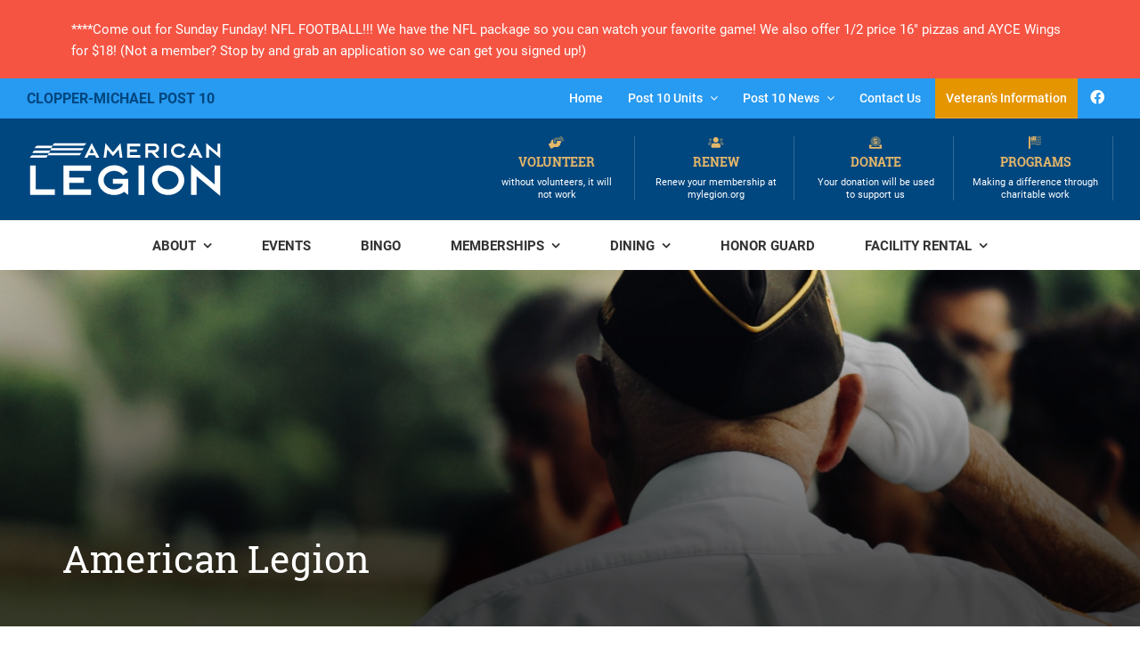

--- FILE ---
content_type: text/html; charset=UTF-8
request_url: https://boonsborolegion.org/american-legion/
body_size: 15727
content:
<!DOCTYPE html>
<html lang="en-US">
<head >
<meta charset="UTF-8" />
<meta name="viewport" content="width=device-width, initial-scale=1" />
	<script>
	  (function(d) {
		var config = {
		  kitId: 'tkt0lfb',
		  scriptTimeout: 3000,
		  async: true
		},
		h=d.documentElement,t=setTimeout(function(){h.className=h.className.replace(/\bwf-loading\b/g,"")+" wf-inactive";},config.scriptTimeout),tk=d.createElement("script"),f=false,s=d.getElementsByTagName("script")[0],a;h.className+=" wf-loading";tk.src='https://use.typekit.net/'+config.kitId+'.js';tk.async=true;tk.onload=tk.onreadystatechange=function(){a=this.readyState;if(f||a&&a!="complete"&&a!="loaded")return;f=true;clearTimeout(t);try{Typekit.load(config)}catch(e){}};s.parentNode.insertBefore(tk,s)
	  })(document);
	</script>
	<meta name='robots' content='index, follow, max-image-preview:large, max-snippet:-1, max-video-preview:-1' />

	<!-- This site is optimized with the Yoast SEO plugin v26.7 - https://yoast.com/wordpress/plugins/seo/ -->
	<title>American Legion - American Legion</title>
	<link rel="canonical" href="https://boonsborolegion.org/american-legion/" />
	<meta property="og:locale" content="en_US" />
	<meta property="og:type" content="article" />
	<meta property="og:title" content="American Legion - American Legion" />
	<meta property="og:description" content="If you have served at least one day of active military duty since December 7, 1941 and were honorably discharged or you are still serving active military duty honorably, you [&hellip;]" />
	<meta property="og:url" content="https://boonsborolegion.org/american-legion/" />
	<meta property="og:site_name" content="American Legion" />
	<meta property="article:modified_time" content="2021-12-01T16:36:56+00:00" />
	<meta name="twitter:card" content="summary_large_image" />
	<script type="application/ld+json" class="yoast-schema-graph">{"@context":"https://schema.org","@graph":[{"@type":"WebPage","@id":"https://boonsborolegion.org/american-legion/","url":"https://boonsborolegion.org/american-legion/","name":"American Legion - American Legion","isPartOf":{"@id":"https://boonsborolegion.org/#website"},"datePublished":"2021-12-01T16:33:20+00:00","dateModified":"2021-12-01T16:36:56+00:00","breadcrumb":{"@id":"https://boonsborolegion.org/american-legion/#breadcrumb"},"inLanguage":"en-US","potentialAction":[{"@type":"ReadAction","target":["https://boonsborolegion.org/american-legion/"]}]},{"@type":"BreadcrumbList","@id":"https://boonsborolegion.org/american-legion/#breadcrumb","itemListElement":[{"@type":"ListItem","position":1,"name":"Home","item":"https://boonsborolegion.org/"},{"@type":"ListItem","position":2,"name":"American Legion"}]},{"@type":"WebSite","@id":"https://boonsborolegion.org/#website","url":"https://boonsborolegion.org/","name":"American Legion","description":"Clopper-Michael Post 10, Boonsboro MD","publisher":{"@id":"https://boonsborolegion.org/#organization"},"potentialAction":[{"@type":"SearchAction","target":{"@type":"EntryPoint","urlTemplate":"https://boonsborolegion.org/?s={search_term_string}"},"query-input":{"@type":"PropertyValueSpecification","valueRequired":true,"valueName":"search_term_string"}}],"inLanguage":"en-US"},{"@type":"Organization","@id":"https://boonsborolegion.org/#organization","name":"American Legion","url":"https://boonsborolegion.org/","logo":{"@type":"ImageObject","inLanguage":"en-US","@id":"https://boonsborolegion.org/#/schema/logo/image/","url":"https://boonsborolegion.org/wp-content/uploads/2022/01/al-brand-secondary.svg","contentUrl":"https://boonsborolegion.org/wp-content/uploads/2022/01/al-brand-secondary.svg","caption":"American Legion"},"image":{"@id":"https://boonsborolegion.org/#/schema/logo/image/"}}]}</script>
	<!-- / Yoast SEO plugin. -->


<link rel='dns-prefetch' href='//fonts.googleapis.com' />
<link rel='dns-prefetch' href='//netdna.bootstrapcdn.com' />
<link rel="alternate" type="application/rss+xml" title="American Legion &raquo; Feed" href="https://boonsborolegion.org/feed/" />
<link rel="alternate" type="application/rss+xml" title="American Legion &raquo; Comments Feed" href="https://boonsborolegion.org/comments/feed/" />
<link rel="alternate" type="text/calendar" title="American Legion &raquo; iCal Feed" href="https://boonsborolegion.org/events/?ical=1" />
<link rel="alternate" title="oEmbed (JSON)" type="application/json+oembed" href="https://boonsborolegion.org/wp-json/oembed/1.0/embed?url=https%3A%2F%2Fboonsborolegion.org%2Famerican-legion%2F" />
<link rel="alternate" title="oEmbed (XML)" type="text/xml+oembed" href="https://boonsborolegion.org/wp-json/oembed/1.0/embed?url=https%3A%2F%2Fboonsborolegion.org%2Famerican-legion%2F&#038;format=xml" />
<style id='wp-img-auto-sizes-contain-inline-css' type='text/css'>
img:is([sizes=auto i],[sizes^="auto," i]){contain-intrinsic-size:3000px 1500px}
/*# sourceURL=wp-img-auto-sizes-contain-inline-css */
</style>
<link rel='stylesheet' id='formidable-css' href='https://boonsborolegion.org/wp-admin/admin-ajax.php?action=frmpro_css&#038;ver=114353' type='text/css' media='all' />
<style id='wp-emoji-styles-inline-css' type='text/css'>

	img.wp-smiley, img.emoji {
		display: inline !important;
		border: none !important;
		box-shadow: none !important;
		height: 1em !important;
		width: 1em !important;
		margin: 0 0.07em !important;
		vertical-align: -0.1em !important;
		background: none !important;
		padding: 0 !important;
	}
/*# sourceURL=wp-emoji-styles-inline-css */
</style>
<link rel='stylesheet' id='wp-block-library-css' href='https://boonsborolegion.org/wp-includes/css/dist/block-library/style.min.css?ver=6.9' type='text/css' media='all' />
<style id='global-styles-inline-css' type='text/css'>
:root{--wp--preset--aspect-ratio--square: 1;--wp--preset--aspect-ratio--4-3: 4/3;--wp--preset--aspect-ratio--3-4: 3/4;--wp--preset--aspect-ratio--3-2: 3/2;--wp--preset--aspect-ratio--2-3: 2/3;--wp--preset--aspect-ratio--16-9: 16/9;--wp--preset--aspect-ratio--9-16: 9/16;--wp--preset--color--black: #000000;--wp--preset--color--cyan-bluish-gray: #abb8c3;--wp--preset--color--white: #ffffff;--wp--preset--color--pale-pink: #f78da7;--wp--preset--color--vivid-red: #cf2e2e;--wp--preset--color--luminous-vivid-orange: #ff6900;--wp--preset--color--luminous-vivid-amber: #fcb900;--wp--preset--color--light-green-cyan: #7bdcb5;--wp--preset--color--vivid-green-cyan: #00d084;--wp--preset--color--pale-cyan-blue: #8ed1fc;--wp--preset--color--vivid-cyan-blue: #0693e3;--wp--preset--color--vivid-purple: #9b51e0;--wp--preset--color--theme-primary: #0073e5;--wp--preset--color--theme-secondary: #0073e5;--wp--preset--gradient--vivid-cyan-blue-to-vivid-purple: linear-gradient(135deg,rgb(6,147,227) 0%,rgb(155,81,224) 100%);--wp--preset--gradient--light-green-cyan-to-vivid-green-cyan: linear-gradient(135deg,rgb(122,220,180) 0%,rgb(0,208,130) 100%);--wp--preset--gradient--luminous-vivid-amber-to-luminous-vivid-orange: linear-gradient(135deg,rgb(252,185,0) 0%,rgb(255,105,0) 100%);--wp--preset--gradient--luminous-vivid-orange-to-vivid-red: linear-gradient(135deg,rgb(255,105,0) 0%,rgb(207,46,46) 100%);--wp--preset--gradient--very-light-gray-to-cyan-bluish-gray: linear-gradient(135deg,rgb(238,238,238) 0%,rgb(169,184,195) 100%);--wp--preset--gradient--cool-to-warm-spectrum: linear-gradient(135deg,rgb(74,234,220) 0%,rgb(151,120,209) 20%,rgb(207,42,186) 40%,rgb(238,44,130) 60%,rgb(251,105,98) 80%,rgb(254,248,76) 100%);--wp--preset--gradient--blush-light-purple: linear-gradient(135deg,rgb(255,206,236) 0%,rgb(152,150,240) 100%);--wp--preset--gradient--blush-bordeaux: linear-gradient(135deg,rgb(254,205,165) 0%,rgb(254,45,45) 50%,rgb(107,0,62) 100%);--wp--preset--gradient--luminous-dusk: linear-gradient(135deg,rgb(255,203,112) 0%,rgb(199,81,192) 50%,rgb(65,88,208) 100%);--wp--preset--gradient--pale-ocean: linear-gradient(135deg,rgb(255,245,203) 0%,rgb(182,227,212) 50%,rgb(51,167,181) 100%);--wp--preset--gradient--electric-grass: linear-gradient(135deg,rgb(202,248,128) 0%,rgb(113,206,126) 100%);--wp--preset--gradient--midnight: linear-gradient(135deg,rgb(2,3,129) 0%,rgb(40,116,252) 100%);--wp--preset--font-size--small: 12px;--wp--preset--font-size--medium: 20px;--wp--preset--font-size--large: 20px;--wp--preset--font-size--x-large: 42px;--wp--preset--font-size--normal: 18px;--wp--preset--font-size--larger: 24px;--wp--preset--spacing--20: 0.44rem;--wp--preset--spacing--30: 0.67rem;--wp--preset--spacing--40: 1rem;--wp--preset--spacing--50: 1.5rem;--wp--preset--spacing--60: 2.25rem;--wp--preset--spacing--70: 3.38rem;--wp--preset--spacing--80: 5.06rem;--wp--preset--shadow--natural: 6px 6px 9px rgba(0, 0, 0, 0.2);--wp--preset--shadow--deep: 12px 12px 50px rgba(0, 0, 0, 0.4);--wp--preset--shadow--sharp: 6px 6px 0px rgba(0, 0, 0, 0.2);--wp--preset--shadow--outlined: 6px 6px 0px -3px rgb(255, 255, 255), 6px 6px rgb(0, 0, 0);--wp--preset--shadow--crisp: 6px 6px 0px rgb(0, 0, 0);}:where(.is-layout-flex){gap: 0.5em;}:where(.is-layout-grid){gap: 0.5em;}body .is-layout-flex{display: flex;}.is-layout-flex{flex-wrap: wrap;align-items: center;}.is-layout-flex > :is(*, div){margin: 0;}body .is-layout-grid{display: grid;}.is-layout-grid > :is(*, div){margin: 0;}:where(.wp-block-columns.is-layout-flex){gap: 2em;}:where(.wp-block-columns.is-layout-grid){gap: 2em;}:where(.wp-block-post-template.is-layout-flex){gap: 1.25em;}:where(.wp-block-post-template.is-layout-grid){gap: 1.25em;}.has-black-color{color: var(--wp--preset--color--black) !important;}.has-cyan-bluish-gray-color{color: var(--wp--preset--color--cyan-bluish-gray) !important;}.has-white-color{color: var(--wp--preset--color--white) !important;}.has-pale-pink-color{color: var(--wp--preset--color--pale-pink) !important;}.has-vivid-red-color{color: var(--wp--preset--color--vivid-red) !important;}.has-luminous-vivid-orange-color{color: var(--wp--preset--color--luminous-vivid-orange) !important;}.has-luminous-vivid-amber-color{color: var(--wp--preset--color--luminous-vivid-amber) !important;}.has-light-green-cyan-color{color: var(--wp--preset--color--light-green-cyan) !important;}.has-vivid-green-cyan-color{color: var(--wp--preset--color--vivid-green-cyan) !important;}.has-pale-cyan-blue-color{color: var(--wp--preset--color--pale-cyan-blue) !important;}.has-vivid-cyan-blue-color{color: var(--wp--preset--color--vivid-cyan-blue) !important;}.has-vivid-purple-color{color: var(--wp--preset--color--vivid-purple) !important;}.has-black-background-color{background-color: var(--wp--preset--color--black) !important;}.has-cyan-bluish-gray-background-color{background-color: var(--wp--preset--color--cyan-bluish-gray) !important;}.has-white-background-color{background-color: var(--wp--preset--color--white) !important;}.has-pale-pink-background-color{background-color: var(--wp--preset--color--pale-pink) !important;}.has-vivid-red-background-color{background-color: var(--wp--preset--color--vivid-red) !important;}.has-luminous-vivid-orange-background-color{background-color: var(--wp--preset--color--luminous-vivid-orange) !important;}.has-luminous-vivid-amber-background-color{background-color: var(--wp--preset--color--luminous-vivid-amber) !important;}.has-light-green-cyan-background-color{background-color: var(--wp--preset--color--light-green-cyan) !important;}.has-vivid-green-cyan-background-color{background-color: var(--wp--preset--color--vivid-green-cyan) !important;}.has-pale-cyan-blue-background-color{background-color: var(--wp--preset--color--pale-cyan-blue) !important;}.has-vivid-cyan-blue-background-color{background-color: var(--wp--preset--color--vivid-cyan-blue) !important;}.has-vivid-purple-background-color{background-color: var(--wp--preset--color--vivid-purple) !important;}.has-black-border-color{border-color: var(--wp--preset--color--black) !important;}.has-cyan-bluish-gray-border-color{border-color: var(--wp--preset--color--cyan-bluish-gray) !important;}.has-white-border-color{border-color: var(--wp--preset--color--white) !important;}.has-pale-pink-border-color{border-color: var(--wp--preset--color--pale-pink) !important;}.has-vivid-red-border-color{border-color: var(--wp--preset--color--vivid-red) !important;}.has-luminous-vivid-orange-border-color{border-color: var(--wp--preset--color--luminous-vivid-orange) !important;}.has-luminous-vivid-amber-border-color{border-color: var(--wp--preset--color--luminous-vivid-amber) !important;}.has-light-green-cyan-border-color{border-color: var(--wp--preset--color--light-green-cyan) !important;}.has-vivid-green-cyan-border-color{border-color: var(--wp--preset--color--vivid-green-cyan) !important;}.has-pale-cyan-blue-border-color{border-color: var(--wp--preset--color--pale-cyan-blue) !important;}.has-vivid-cyan-blue-border-color{border-color: var(--wp--preset--color--vivid-cyan-blue) !important;}.has-vivid-purple-border-color{border-color: var(--wp--preset--color--vivid-purple) !important;}.has-vivid-cyan-blue-to-vivid-purple-gradient-background{background: var(--wp--preset--gradient--vivid-cyan-blue-to-vivid-purple) !important;}.has-light-green-cyan-to-vivid-green-cyan-gradient-background{background: var(--wp--preset--gradient--light-green-cyan-to-vivid-green-cyan) !important;}.has-luminous-vivid-amber-to-luminous-vivid-orange-gradient-background{background: var(--wp--preset--gradient--luminous-vivid-amber-to-luminous-vivid-orange) !important;}.has-luminous-vivid-orange-to-vivid-red-gradient-background{background: var(--wp--preset--gradient--luminous-vivid-orange-to-vivid-red) !important;}.has-very-light-gray-to-cyan-bluish-gray-gradient-background{background: var(--wp--preset--gradient--very-light-gray-to-cyan-bluish-gray) !important;}.has-cool-to-warm-spectrum-gradient-background{background: var(--wp--preset--gradient--cool-to-warm-spectrum) !important;}.has-blush-light-purple-gradient-background{background: var(--wp--preset--gradient--blush-light-purple) !important;}.has-blush-bordeaux-gradient-background{background: var(--wp--preset--gradient--blush-bordeaux) !important;}.has-luminous-dusk-gradient-background{background: var(--wp--preset--gradient--luminous-dusk) !important;}.has-pale-ocean-gradient-background{background: var(--wp--preset--gradient--pale-ocean) !important;}.has-electric-grass-gradient-background{background: var(--wp--preset--gradient--electric-grass) !important;}.has-midnight-gradient-background{background: var(--wp--preset--gradient--midnight) !important;}.has-small-font-size{font-size: var(--wp--preset--font-size--small) !important;}.has-medium-font-size{font-size: var(--wp--preset--font-size--medium) !important;}.has-large-font-size{font-size: var(--wp--preset--font-size--large) !important;}.has-x-large-font-size{font-size: var(--wp--preset--font-size--x-large) !important;}
/*# sourceURL=global-styles-inline-css */
</style>

<style id='classic-theme-styles-inline-css' type='text/css'>
/*! This file is auto-generated */
.wp-block-button__link{color:#fff;background-color:#32373c;border-radius:9999px;box-shadow:none;text-decoration:none;padding:calc(.667em + 2px) calc(1.333em + 2px);font-size:1.125em}.wp-block-file__button{background:#32373c;color:#fff;text-decoration:none}
/*# sourceURL=/wp-includes/css/classic-themes.min.css */
</style>
<link rel='stylesheet' id='legion-pro-fonts-css' href='https://fonts.googleapis.com/css?family=Source+Sans+Pro%3A400%2C400i%2C600%2C700&#038;display=swap&#038;ver=1' type='text/css' media='all' />
<link rel='stylesheet' id='dashicons-css' href='https://boonsborolegion.org/wp-includes/css/dashicons.min.css?ver=6.9' type='text/css' media='all' />
<link rel='stylesheet' id='fontawesome-css-css' href='https://boonsborolegion.org/wp-content/themes/legion-pro/css/all.css?ver=6.9' type='text/css' media='all' />
<link rel='stylesheet' id='font-awesome-css' href='//netdna.bootstrapcdn.com/font-awesome/4.7.0/css/font-awesome.min.css?ver=6.9' type='text/css' media='all' />
<link rel='stylesheet' id='legion-pro-css' href='https://boonsborolegion.org/wp-content/themes/legion-pro/style.css?ver=1' type='text/css' media='all' />
<link rel='stylesheet' id='legion-pro-gutenberg-css' href='https://boonsborolegion.org/wp-content/themes/legion-pro/lib/gutenberg/front-end.css?ver=1' type='text/css' media='all' />
<style id='legion-pro-gutenberg-inline-css' type='text/css'>
.gb-block-post-grid .gb-post-grid-items h2 a:hover {
	color: #0073e5;
}

.site-container .wp-block-button .wp-block-button__link {
	background-color: #0073e5;
}

.wp-block-button .wp-block-button__link:not(.has-background),
.wp-block-button .wp-block-button__link:not(.has-background):focus,
.wp-block-button .wp-block-button__link:not(.has-background):hover {
	color: #ffffff;
}

.site-container .wp-block-button.is-style-outline .wp-block-button__link {
	color: #0073e5;
}

.site-container .wp-block-button.is-style-outline .wp-block-button__link:focus,
.site-container .wp-block-button.is-style-outline .wp-block-button__link:hover {
	color: #2396ff;
}		.site-container .has-small-font-size {
			font-size: 12px;
		}		.site-container .has-normal-font-size {
			font-size: 18px;
		}		.site-container .has-large-font-size {
			font-size: 20px;
		}		.site-container .has-larger-font-size {
			font-size: 24px;
		}		.site-container .has-theme-primary-color,
		.site-container .wp-block-button .wp-block-button__link.has-theme-primary-color,
		.site-container .wp-block-button.is-style-outline .wp-block-button__link.has-theme-primary-color {
			color: #0073e5;
		}

		.site-container .has-theme-primary-background-color,
		.site-container .wp-block-button .wp-block-button__link.has-theme-primary-background-color,
		.site-container .wp-block-pullquote.is-style-solid-color.has-theme-primary-background-color {
			background-color: #0073e5;
		}		.site-container .has-theme-secondary-color,
		.site-container .wp-block-button .wp-block-button__link.has-theme-secondary-color,
		.site-container .wp-block-button.is-style-outline .wp-block-button__link.has-theme-secondary-color {
			color: #0073e5;
		}

		.site-container .has-theme-secondary-background-color,
		.site-container .wp-block-button .wp-block-button__link.has-theme-secondary-background-color,
		.site-container .wp-block-pullquote.is-style-solid-color.has-theme-secondary-background-color {
			background-color: #0073e5;
		}
/*# sourceURL=legion-pro-gutenberg-inline-css */
</style>
<script src="https://boonsborolegion.org/wp-includes/js/jquery/jquery.min.js?ver=3.7.1" id="jquery-core-js"></script>
<script src="https://boonsborolegion.org/wp-includes/js/jquery/jquery-migrate.min.js?ver=3.4.1" id="jquery-migrate-js"></script>
<link rel="https://api.w.org/" href="https://boonsborolegion.org/wp-json/" /><link rel="alternate" title="JSON" type="application/json" href="https://boonsborolegion.org/wp-json/wp/v2/pages/540" /><link rel="EditURI" type="application/rsd+xml" title="RSD" href="https://boonsborolegion.org/xmlrpc.php?rsd" />
<meta name="generator" content="WordPress 6.9" />
<link rel='shortlink' href='https://boonsborolegion.org/?p=540' />
<meta name="tec-api-version" content="v1"><meta name="tec-api-origin" content="https://boonsborolegion.org"><link rel="alternate" href="https://boonsborolegion.org/wp-json/tribe/events/v1/" /><script>document.documentElement.className += " js";</script>
<link rel="pingback" href="https://boonsborolegion.org/xmlrpc.php" />
<link rel="icon" href="https://boonsborolegion.org/wp-content/uploads/2021/10/am_seal-75x75.png" sizes="32x32" />
<link rel="icon" href="https://boonsborolegion.org/wp-content/uploads/2021/10/am_seal-300x300.png" sizes="192x192" />
<link rel="apple-touch-icon" href="https://boonsborolegion.org/wp-content/uploads/2021/10/am_seal-300x300.png" />
<meta name="msapplication-TileImage" content="https://boonsborolegion.org/wp-content/uploads/2021/10/am_seal-300x300.png" />

<!-- BEGIN Analytics Insights v6.3.12 - https://wordpress.org/plugins/analytics-insights/ -->
<script async src="https://www.googletagmanager.com/gtag/js?id=G-5P5MQ0LVYR"></script>
<script>
  window.dataLayer = window.dataLayer || [];
  function gtag(){dataLayer.push(arguments);}
  gtag('js', new Date());
  gtag('config', 'G-5P5MQ0LVYR');
  if (window.performance) {
    var timeSincePageLoad = Math.round(performance.now());
    gtag('event', 'timing_complete', {
      'name': 'load',
      'value': timeSincePageLoad,
      'event_category': 'JS Dependencies'
    });
  }
</script>
<!-- END Analytics Insights -->
</head>
<body class="wp-singular page-template-default page page-id-540 wp-custom-logo wp-embed-responsive wp-theme-genesis wp-child-theme-legion-pro tribe-no-js header-full-width content-sidebar genesis-breadcrumbs-visible genesis-singular-image-hidden has-no-blocks"><div class="alert-container"><div class="wrap"><span>****Come out for Sunday Funday!  NFL FOOTBALL!!!  We have the NFL package so you can watch your favorite game! We also offer 1/2 price 16" pizzas and AYCE Wings for $18!  (Not a member? Stop by and grab an application so we can get you signed up!) </span></div></div><a href="#0" class="to-top" title="Back To Top">Top</a>    <div class="side-menu">
        <div class="wrap">
            <!-- Close icon -->
            <span class="close-icon dashicons dashicons-no-alt"></span>

            <!-- Nav menu -->
            <section>
                <h4 class="section-title menu">Menu</h4>
                <div class="nav-menu"></div>
            </section>

            <!-- Search -->
            <section>
							<a href="/contact-us" class="button">Contact Us</a>
            </section>
        </div>
    </div>
<div class="site-container"><nav class="nav-secondary" aria-label="Secondary"><div class="wrap"><ul id="menu-secondary-menu" class="menu genesis-nav-menu menu-secondary js-superfish"><li id="menu-item-302" class="menu-item menu-item-type-custom menu-item-object-custom menu-item-home menu-item-302"><a href="https://boonsborolegion.org/"><span >Home</span></a></li>
<li id="menu-item-557" class="menu-item menu-item-type-custom menu-item-object-custom current-menu-ancestor current-menu-parent menu-item-has-children menu-item-557"><a href="#"><span >Post 10 Units</span></a>
<ul class="sub-menu">
	<li id="menu-item-600" class="menu-item menu-item-type-post_type menu-item-object-page current-menu-item page_item page-item-540 current_page_item menu-item-600"><a href="https://boonsborolegion.org/american-legion/" aria-current="page"><span >American Legion</span></a></li>
	<li id="menu-item-559" class="menu-item menu-item-type-post_type menu-item-object-page menu-item-559"><a href="https://boonsborolegion.org/american-legion-auxiliary/"><span >American Legion Auxiliary</span></a></li>
	<li id="menu-item-558" class="menu-item menu-item-type-post_type menu-item-object-page menu-item-558"><a href="https://boonsborolegion.org/sons-of-the-american-legion/"><span >Sons of the American Legion</span></a></li>
	<li id="menu-item-560" class="menu-item menu-item-type-post_type menu-item-object-page menu-item-560"><a href="https://boonsborolegion.org/american-legion-riders/"><span >American Legion Riders</span></a></li>
</ul>
</li>
<li id="menu-item-304" class="menu-item menu-item-type-post_type menu-item-object-page menu-item-has-children menu-item-304"><a href="https://boonsborolegion.org/post-10-news/"><span >Post 10 News</span></a>
<ul class="sub-menu">
	<li id="menu-item-561" class="menu-item menu-item-type-post_type menu-item-object-page menu-item-561"><a href="https://boonsborolegion.org/bingo/"><span >Bingo</span></a></li>
	<li id="menu-item-580" class="menu-item menu-item-type-post_type menu-item-object-page menu-item-580"><a href="https://boonsborolegion.org/karaoke/"><span >Karaoke</span></a></li>
	<li id="menu-item-579" class="menu-item menu-item-type-post_type menu-item-object-page menu-item-579"><a href="https://boonsborolegion.org/post-meetings/"><span >Post Meetings</span></a></li>
	<li id="menu-item-578" class="menu-item menu-item-type-post_type menu-item-object-page menu-item-578"><a href="https://boonsborolegion.org/weekly-cornhole/"><span >Weekly Cornhole</span></a></li>
	<li id="menu-item-577" class="menu-item menu-item-type-post_type menu-item-object-page menu-item-577"><a href="https://boonsborolegion.org/weekly-drawing/"><span >Weekly Drawing</span></a></li>
	<li id="menu-item-1484" class="menu-item menu-item-type-taxonomy menu-item-object-category menu-item-1484"><a href="https://boonsborolegion.org/category/newsletter/"><span >Clo-Mic Newsletter</span></a></li>
</ul>
</li>
<li id="menu-item-305" class="menu-item menu-item-type-post_type menu-item-object-page menu-item-305"><a href="https://boonsborolegion.org/contact-us/"><span >Contact Us</span></a></li>
<li id="menu-item-603" class="veterans-information menu-item menu-item-type-post_type menu-item-object-page menu-item-603"><a href="https://boonsborolegion.org/veterans-information/"><span >Veteran’s Information</span></a></li>
<li class="menu-item am-site-description">Clopper-Michael Post 10</li><li id="menu-item-c1" class="menu-social-item menu-item-c1"><a href="https://www.facebook.com/pages/category/Nonprofit-Organization/Boonsboro-American-Legion-Post-10-880063215416168/" itemprop="url" target="_blank"><span itemprop="name"><i class="fab fa-facebook-f"></i></span></a></li></ul></div></nav><ul class="genesis-skip-link"><li><a href="#genesis-nav-primary" class="screen-reader-shortcut"> Skip to primary navigation</a></li><li><a href="#genesis-content" class="screen-reader-shortcut"> Skip to main content</a></li><li><a href="#genesis-sidebar-primary" class="screen-reader-shortcut"> Skip to primary sidebar</a></li></ul><header class="site-header"><div class="wrap"><div class="title-area"><a href="https://boonsborolegion.org/" class="custom-logo-link" rel="home"><img width="215" height="62" src="https://boonsborolegion.org/wp-content/uploads/2022/01/al-brand-secondary.svg" class="custom-logo" alt="American Legion" decoding="async" /></a><p class="site-title">American Legion</p><p class="site-description">Clopper-Michael Post 10, Boonsboro MD</p></div><div class="genesis-nav-menu third-menu"><ul id="menu-header-menu" class="menu"><li id="menu-item-306" class="menu-item menu-item-type-post_type menu-item-object-page menu-item-306"><a href="https://boonsborolegion.org/volunteer/"><i class="fad fa-hands-helping"></i> Volunteer<span class="description">without volunteers, it will not work</span></a></li>
<li id="menu-item-513" class="menu-item menu-item-type-custom menu-item-object-custom menu-item-513"><a target="_blank" href="https://mylegion.org/PersonifyEbusiness/Membership/Renew"><i class="fad fa-users"></i> Renew<span class="description">Renew your membership at mylegion.org</span></a></li>
<li id="menu-item-308" class="menu-item menu-item-type-post_type menu-item-object-page menu-item-308"><a href="https://boonsborolegion.org/donate/"><i class="fad fa-donate"></i> Donate<span class="description">Your donation will be used to support us</span></a></li>
<li id="menu-item-555" class="menu-item menu-item-type-custom menu-item-object-custom menu-item-has-children menu-item-555"><a href="#"><i class="fad fa-flag-usa"></i> Programs<span class="description">Making a difference through charitable work</span></a>
<ul class="sub-menu">
	<li id="menu-item-582" class="menu-item menu-item-type-post_type menu-item-object-page menu-item-582"><a href="https://boonsborolegion.org/essay-contest/">Americanism Essay Contest</a></li>
	<li id="menu-item-594" class="menu-item menu-item-type-post_type menu-item-object-page menu-item-594"><a href="https://boonsborolegion.org/baseball/">American Legion Baseball</a></li>
	<li id="menu-item-593" class="menu-item menu-item-type-post_type menu-item-object-page menu-item-593"><a href="https://boonsborolegion.org/boys-state/">Boys State</a></li>
	<li id="menu-item-592" class="menu-item menu-item-type-post_type menu-item-object-page menu-item-592"><a href="https://boonsborolegion.org/youth-and-children/">Youth and Children</a></li>
	<li id="menu-item-581" class="menu-item menu-item-type-post_type menu-item-object-page menu-item-581"><a href="https://boonsborolegion.org/oratorical-contest/">Oratorical Contest</a></li>
</ul>
</li>
</ul></div></div></header><nav class="nav-primary" aria-label="Main" id="genesis-nav-primary"><div class="wrap"><ul id="menu-primary-menu" class="menu genesis-nav-menu menu-primary js-superfish"><li id="menu-item-473" class="menu-item menu-item-type-post_type menu-item-object-page menu-item-has-children menu-item-473"><a href="https://boonsborolegion.org/about-us/"><span >About</span></a>
<ul class="sub-menu">
	<li id="menu-item-534" class="menu-item menu-item-type-post_type menu-item-object-page menu-item-534"><a href="https://boonsborolegion.org/about-us/"><span >About Us</span></a></li>
	<li id="menu-item-455" class="menu-item menu-item-type-post_type menu-item-object-page menu-item-455"><a href="https://boonsborolegion.org/about-us/legion-officers/"><span >Legion Officers</span></a></li>
	<li id="menu-item-456" class="menu-item menu-item-type-post_type menu-item-object-page menu-item-456"><a href="https://boonsborolegion.org/volunteer/"><span >Volunteer</span></a></li>
	<li id="menu-item-514" class="menu-item menu-item-type-custom menu-item-object-custom menu-item-514"><a target="_blank" href="https://mylegion.org/PersonifyEbusiness/Membership/Renew"><span >Renew</span></a></li>
	<li id="menu-item-458" class="menu-item menu-item-type-post_type menu-item-object-page menu-item-458"><a href="https://boonsborolegion.org/donate/"><span >Donate</span></a></li>
</ul>
</li>
<li id="menu-item-622" class="mobile-only menu-item menu-item-type-custom menu-item-object-custom menu-item-has-children menu-item-622"><a href="#"><span >Programs</span></a>
<ul class="sub-menu">
	<li id="menu-item-623" class="menu-item menu-item-type-post_type menu-item-object-page menu-item-623"><a href="https://boonsborolegion.org/essay-contest/"><span >Americanism Essay Contest</span></a></li>
	<li id="menu-item-624" class="menu-item menu-item-type-post_type menu-item-object-page menu-item-624"><a href="https://boonsborolegion.org/baseball/"><span >American Legion Baseball</span></a></li>
	<li id="menu-item-625" class="menu-item menu-item-type-post_type menu-item-object-page menu-item-625"><a href="https://boonsborolegion.org/boys-state/"><span >Boys State</span></a></li>
	<li id="menu-item-626" class="menu-item menu-item-type-post_type menu-item-object-page menu-item-626"><a href="https://boonsborolegion.org/youth-and-children/"><span >Youth and Children</span></a></li>
	<li id="menu-item-627" class="menu-item menu-item-type-post_type menu-item-object-page menu-item-627"><a href="https://boonsborolegion.org/oratorical-contest/"><span >Oratorical Contest</span></a></li>
</ul>
</li>
<li id="menu-item-223" class="menu-item menu-item-type-custom menu-item-object-custom menu-item-223"><a href="/events"><span >Events</span></a></li>
<li id="menu-item-218" class="menu-item menu-item-type-post_type menu-item-object-page menu-item-218"><a href="https://boonsborolegion.org/bingo/"><span >Bingo</span></a></li>
<li id="menu-item-509" class="menu-item menu-item-type-custom menu-item-object-custom current-menu-ancestor current-menu-parent menu-item-has-children menu-item-509"><a href="#"><span >Memberships</span></a>
<ul class="sub-menu">
	<li id="menu-item-543" class="menu-item menu-item-type-post_type menu-item-object-page current-menu-item page_item page-item-540 current_page_item menu-item-543"><a href="https://boonsborolegion.org/american-legion/" aria-current="page"><span >American Legion</span></a></li>
	<li id="menu-item-689" class="menu-item menu-item-type-custom menu-item-object-custom menu-item-689"><a href="https://mylegion.org/PersonifyEbusiness/Membership/Renew"><span >Renew</span></a></li>
	<li id="menu-item-219" class="menu-item menu-item-type-post_type menu-item-object-page menu-item-219"><a href="https://boonsborolegion.org/american-legion-auxiliary/"><span >American Legion Auxiliary</span></a></li>
	<li id="menu-item-510" class="menu-item menu-item-type-post_type menu-item-object-page menu-item-510"><a href="https://boonsborolegion.org/sons-of-the-american-legion/"><span >Sons of the American Legion</span></a></li>
	<li id="menu-item-598" class="menu-item menu-item-type-post_type menu-item-object-page menu-item-598"><a href="https://boonsborolegion.org/american-legion-riders/"><span >American Legion Riders</span></a></li>
</ul>
</li>
<li id="menu-item-386" class="menu-item menu-item-type-custom menu-item-object-custom menu-item-has-children menu-item-386"><a href="/menu"><span >Dining</span></a>
<ul class="sub-menu">
	<li id="menu-item-387" class="menu-item menu-item-type-custom menu-item-object-custom menu-item-387"><a href="https://boonsborolegion.org/menu/our-limited-menu/"><span >Menu</span></a></li>
</ul>
</li>
<li id="menu-item-495" class="menu-item menu-item-type-post_type menu-item-object-page menu-item-495"><a href="https://boonsborolegion.org/honor-gaurd/"><span >Honor Guard</span></a></li>
<li id="menu-item-222" class="menu-item menu-item-type-post_type menu-item-object-page menu-item-has-children menu-item-222"><a href="https://boonsborolegion.org/facility-rental/"><span >Facility Rental</span></a>
<ul class="sub-menu">
	<li id="menu-item-1908" class="menu-item menu-item-type-post_type_archive menu-item-object-venues menu-item-1908"><a href="https://boonsborolegion.org/venues/"><span >Rental Availability Calendar</span></a></li>
	<li id="menu-item-2612" class="menu-item menu-item-type-post_type menu-item-object-page menu-item-2612"><a href="https://boonsborolegion.org/facility-rental/"><span >Rental Agreements</span></a></li>
</ul>
</li>
<li id="menu-item-628" class="mobile-only menu-item menu-item-type-post_type menu-item-object-page menu-item-628"><a href="https://boonsborolegion.org/veterans-information/"><span >Veteran’s Information</span></a></li>
<li id="menu-item-629" class="mobile-only menu-item menu-item-type-custom menu-item-object-custom current-menu-ancestor current-menu-parent menu-item-has-children menu-item-629"><a href="#"><span >Post 10 Units</span></a>
<ul class="sub-menu">
	<li id="menu-item-634" class="menu-item menu-item-type-custom menu-item-object-custom current-menu-item menu-item-634"><a href="https://boonsborolegion.org/american-legion/" aria-current="page"><span >American Legion</span></a></li>
	<li id="menu-item-633" class="menu-item menu-item-type-post_type menu-item-object-page menu-item-633"><a href="https://boonsborolegion.org/sons-of-the-american-legion/"><span >Sons of the American Legion</span></a></li>
	<li id="menu-item-632" class="menu-item menu-item-type-post_type menu-item-object-page menu-item-632"><a href="https://boonsborolegion.org/american-legion-auxiliary/"><span >American Legion Auxiliary</span></a></li>
	<li id="menu-item-631" class="menu-item menu-item-type-post_type menu-item-object-page menu-item-631"><a href="https://boonsborolegion.org/american-legion-riders/"><span >American Legion Riders</span></a></li>
</ul>
</li>
<li id="menu-item-630" class="mobile-only menu-item menu-item-type-custom menu-item-object-custom menu-item-has-children menu-item-630"><a href="#"><span >Post 10 News</span></a>
<ul class="sub-menu">
	<li id="menu-item-635" class="menu-item menu-item-type-post_type menu-item-object-page menu-item-635"><a href="https://boonsborolegion.org/bingo/"><span >Bingo</span></a></li>
	<li id="menu-item-636" class="menu-item menu-item-type-post_type menu-item-object-page menu-item-636"><a href="https://boonsborolegion.org/karaoke/"><span >Karaoke</span></a></li>
	<li id="menu-item-638" class="menu-item menu-item-type-post_type menu-item-object-page menu-item-638"><a href="https://boonsborolegion.org/post-meetings/"><span >Post Meetings</span></a></li>
	<li id="menu-item-637" class="menu-item menu-item-type-post_type menu-item-object-page menu-item-637"><a href="https://boonsborolegion.org/weekly-cornhole/"><span >Weekly Cornhole</span></a></li>
	<li id="menu-item-639" class="menu-item menu-item-type-post_type menu-item-object-page menu-item-639"><a href="https://boonsborolegion.org/weekly-drawing/"><span >Weekly Drawing</span></a></li>
</ul>
</li>
</ul></div></nav>    <button class="hamburger" type="button" aria-label="Menu">
        <span class="hamburger-box">
            <span class="hamburger-inner"></span>
        </span>
    </button>
<div class="entry-header-wrapper" style="background-image:url(https://boonsborolegion.org/wp-content/uploads/2021/10/sydney-rae-4GN3kBR7IMY-unsplash.jpg);" data-stellar-background-ratio="0.5"><div class="grd-overlay"><div class="wrap"><h1 class="entry-title">American Legion</h1>
</div></div></div><div class="site-inner"><div class="content-sidebar-wrap"><main class="content" id="genesis-content"><div class="breadcrumb"><span><span><a href="https://boonsborolegion.org/">Home</a></span> &raquo; <span class="breadcrumb_last" aria-current="page">American Legion</span></span></div><article class="post-540 page type-page status-publish entry" aria-label="American Legion"><div class="entry-content"><p>If you have served at least one day of active military duty since December 7, 1941 and were honorably discharged or you are still serving active military duty honorably, you are eligible for membership with The American Legion.</p>
<p>You can fill out and application <a href="https://boonsborolegion.org/wp-content/uploads/2021/12/Legion-Membership-Application-2021.pdf">here</a></p>
</div></article></main><aside class="sidebar sidebar-primary widget-area" role="complementary" aria-label="Primary Sidebar" id="genesis-sidebar-primary"><h2 class="genesis-sidebar-title screen-reader-text">Primary Sidebar</h2><div  class="tribe-compatibility-container tribe-theme-genesis" >
	<div
		 class="tribe-common tribe-events tribe-events-view tribe-events-view--widget-events-list tribe-events-widget" 		data-js="tribe-events-view"
		data-view-rest-url="https://boonsborolegion.org/wp-json/tribe/views/v2/html"
		data-view-manage-url="1"
							data-view-breakpoint-pointer="9e7d32c6-ae43-466a-bfa0-0289c9e222ed"
			>
		<div class="tribe-events-widget-events-list">

			<script type="application/ld+json">
[{"@context":"http://schema.org","@type":"Event","name":"Board Meeting","description":"&lt;p&gt;The Board meets the first and third Mondays of every month.&lt;/p&gt;\\n","url":"https://boonsborolegion.org/event/board-meeting-50/","eventAttendanceMode":"https://schema.org/OfflineEventAttendanceMode","eventStatus":"https://schema.org/EventScheduled","startDate":"2024-10-21T18:00:00-04:00","endDate":"2024-10-21T19:30:00-04:00","location":{"@type":"Place","name":"Clopper-Michael Post 10","description":"","url":"https://boonsborolegion.org/venue/clopper-michael-post-10/","address":{"@type":"PostalAddress","streetAddress":"710 North Main Street","addressLocality":"Boonsboro","addressRegion":"MD","postalCode":"21713","addressCountry":"United States"},"telephone":"","sameAs":"http://www.boonsborolegion.org"},"performer":"Organization"},{"@context":"http://schema.org","@type":"Event","name":"Wednesday Night Cornhole","description":"","url":"https://boonsborolegion.org/event/wednesday-night-cornhole-98/","eventAttendanceMode":"https://schema.org/OfflineEventAttendanceMode","eventStatus":"https://schema.org/EventScheduled","startDate":"2024-02-07T18:30:00-05:00","endDate":"2024-02-07T23:00:00-05:00","location":{"@type":"Place","name":"Clopper-Michael Post 10","description":"","url":"https://boonsborolegion.org/venue/clopper-michael-post-10/","address":{"@type":"PostalAddress","streetAddress":"710 North Main Street","addressLocality":"Boonsboro","addressRegion":"MD","postalCode":"21713","addressCountry":"United States"},"telephone":"","sameAs":"http://www.boonsborolegion.org"},"performer":"Organization"},{"@context":"http://schema.org","@type":"Event","name":"Weekly Drawing Night","description":"","url":"https://boonsborolegion.org/event/weekly-drawing-night-96/","eventAttendanceMode":"https://schema.org/OfflineEventAttendanceMode","eventStatus":"https://schema.org/EventScheduled","startDate":"2023-12-28T17:00:00-05:00","endDate":"2023-12-28T19:30:00-05:00","location":{"@type":"Place","name":"Clopper-Michael Post 10","description":"","url":"https://boonsborolegion.org/venue/clopper-michael-post-10/","address":{"@type":"PostalAddress","streetAddress":"710 North Main Street","addressLocality":"Boonsboro","addressRegion":"MD","postalCode":"21713","addressCountry":"United States"},"telephone":"","sameAs":"http://www.boonsborolegion.org"},"performer":"Organization"},{"@context":"http://schema.org","@type":"Event","name":"Dining Room Open","description":"&lt;p&gt;The Post Dining room is open on Fridays from 4pm-8pm.&lt;/p&gt;\\n","url":"https://boonsborolegion.org/event/dining-room-open/","eventAttendanceMode":"https://schema.org/OfflineEventAttendanceMode","eventStatus":"https://schema.org/EventScheduled","startDate":"2024-04-05T16:00:00-04:00","endDate":"2024-04-05T20:00:00-04:00","location":{"@type":"Place","name":"Clopper-Michael Post 10","description":"","url":"https://boonsborolegion.org/venue/clopper-michael-post-10/","address":{"@type":"PostalAddress","streetAddress":"710 North Main Street","addressLocality":"Boonsboro","addressRegion":"MD","postalCode":"21713","addressCountry":"United States"},"telephone":"","sameAs":"http://www.boonsborolegion.org"},"performer":"Organization"},{"@context":"http://schema.org","@type":"Event","name":"Bingo (Doors open at 5:00pm)","description":"","url":"https://boonsborolegion.org/event/bingo-doors-open-at-500pm-95/","eventAttendanceMode":"https://schema.org/OfflineEventAttendanceMode","eventStatus":"https://schema.org/EventScheduled","startDate":"2024-02-09T17:00:00-05:00","endDate":"2024-02-09T21:30:00-05:00","location":{"@type":"Place","name":"Clopper-Michael Post 10","description":"","url":"https://boonsborolegion.org/venue/clopper-michael-post-10/","address":{"@type":"PostalAddress","streetAddress":"710 North Main Street","addressLocality":"Boonsboro","addressRegion":"MD","postalCode":"21713","addressCountry":"United States"},"telephone":"","sameAs":"http://www.boonsborolegion.org"},"performer":"Organization"}]
</script>
			<script data-js="tribe-events-view-data" type="application/json">
	{"slug":"widget-events-list","prev_url":"","next_url":"https:\/\/boonsborolegion.org\/?post_type=tribe_events&eventDisplay=widget-events-list&paged=2","view_class":"Tribe\\Events\\Views\\V2\\Views\\Widgets\\Widget_List_View","view_slug":"widget-events-list","view_label":"View","view":null,"should_manage_url":true,"id":null,"alias-slugs":null,"title":"American Legion - American Legion","limit":"5","no_upcoming_events":true,"featured_events_only":false,"jsonld_enable":true,"tribe_is_list_widget":false,"admin_fields":{"title":{"label":"Title:","type":"text","parent_classes":"","classes":"","dependency":"","id":"widget-tribe-widget-events-list-2-title","name":"widget-tribe-widget-events-list[2][title]","options":[],"placeholder":"","value":null},"limit":{"label":"Show:","type":"number","default":5,"min":1,"max":10,"step":1,"parent_classes":"","classes":"","dependency":"","id":"widget-tribe-widget-events-list-2-limit","name":"widget-tribe-widget-events-list[2][limit]","options":[],"placeholder":"","value":null},"no_upcoming_events":{"label":"Hide this widget if there are no upcoming events.","type":"checkbox","parent_classes":"","classes":"","dependency":"","id":"widget-tribe-widget-events-list-2-no_upcoming_events","name":"widget-tribe-widget-events-list[2][no_upcoming_events]","options":[],"placeholder":"","value":null},"featured_events_only":{"label":"Limit to featured events only","type":"checkbox","parent_classes":"","classes":"","dependency":"","id":"widget-tribe-widget-events-list-2-featured_events_only","name":"widget-tribe-widget-events-list[2][featured_events_only]","options":[],"placeholder":"","value":null},"jsonld_enable":{"label":"Generate JSON-LD data","type":"checkbox","parent_classes":"","classes":"","dependency":"","id":"widget-tribe-widget-events-list-2-jsonld_enable","name":"widget-tribe-widget-events-list[2][jsonld_enable]","options":[],"placeholder":"","value":null}},"events":[3641,2429,2301,3354,2176],"url":"https:\/\/boonsborolegion.org\/?post_type=tribe_events&eventDisplay=widget-events-list","url_event_date":false,"bar":{"keyword":"","date":""},"today":"2026-01-17 00:00:00","now":"2026-01-17 19:45:52","home_url":"https:\/\/boonsborolegion.org","rest_url":"https:\/\/boonsborolegion.org\/wp-json\/tribe\/views\/v2\/html","rest_method":"GET","rest_nonce":"","today_url":"https:\/\/boonsborolegion.org\/?post_type=tribe_events&eventDisplay=widget-events-list&pagename=american-legion","today_title":"Click to select today's date","today_label":"Today","prev_label":"","next_label":"","date_formats":{"compact":"n\/j\/Y","month_and_year_compact":"n\/Y","month_and_year":"F Y","time_range_separator":" - ","date_time_separator":" @ "},"messages":[],"start_of_week":"1","header_title":"","header_title_element":"h1","content_title":"","breadcrumbs":[],"backlink":false,"before_events":"","after_events":"\n<!--\nThis calendar is powered by The Events Calendar.\nhttp:\/\/evnt.is\/18wn\n-->\n","display_events_bar":false,"disable_event_search":false,"live_refresh":true,"ical":{"display_link":true,"link":{"url":"https:\/\/boonsborolegion.org\/?post_type=tribe_events&#038;eventDisplay=widget-events-list&#038;ical=1","text":"Export Events","title":"Use this to share calendar data with Google Calendar, Apple iCal and other compatible apps"}},"container_classes":["tribe-common","tribe-events","tribe-events-view","tribe-events-view--widget-events-list","tribe-events-widget"],"container_data":[],"is_past":false,"breakpoints":{"xsmall":500,"medium":768,"full":960},"breakpoint_pointer":"9e7d32c6-ae43-466a-bfa0-0289c9e222ed","is_initial_load":true,"public_views":{"list":{"view_class":"Tribe\\Events\\Views\\V2\\Views\\List_View","view_url":"https:\/\/boonsborolegion.org\/events\/list\/","view_label":"List","aria_label":"Display Events in List View"},"month":{"view_class":"Tribe\\Events\\Views\\V2\\Views\\Month_View","view_url":"https:\/\/boonsborolegion.org\/events\/month\/","view_label":"Month","aria_label":"Display Events in Month View"},"day":{"view_class":"Tribe\\Events\\Views\\V2\\Views\\Day_View","view_url":"https:\/\/boonsborolegion.org\/events\/today\/","view_label":"Day","aria_label":"Display Events in Day View"}},"show_latest_past":false,"past":false,"compatibility_classes":["tribe-compatibility-container","tribe-theme-genesis"],"view_more_text":"View Calendar","view_more_title":"View more events.","view_more_link":"https:\/\/boonsborolegion.org\/events\/","widget_title":"Upcoming Events","hide_if_no_upcoming_events":true,"display":[],"subscribe_links":{"gcal":{"label":"Google Calendar","single_label":"Add to Google Calendar","visible":true,"block_slug":"hasGoogleCalendar"},"ical":{"label":"iCalendar","single_label":"Add to iCalendar","visible":true,"block_slug":"hasiCal"},"outlook-365":{"label":"Outlook 365","single_label":"Outlook 365","visible":true,"block_slug":"hasOutlook365"},"outlook-live":{"label":"Outlook Live","single_label":"Outlook Live","visible":true,"block_slug":"hasOutlookLive"},"ics":{"label":"Export .ics file","single_label":"Export .ics file","visible":true,"block_slug":null},"outlook-ics":{"label":"Export Outlook .ics file","single_label":"Export Outlook .ics file","visible":true,"block_slug":null}},"_context":{"slug":"widget-events-list"}}</script>

							<header class="tribe-events-widget-events-list__header">
					<h2 class="tribe-events-widget-events-list__header-title tribe-common-h6 tribe-common-h--alt">
						Upcoming Events					</h2>
				</header>
			
			
				<div class="tribe-events-widget-events-list__events">
											<div  class="tribe-common-g-row tribe-events-widget-events-list__event-row" >

	<div class="tribe-events-widget-events-list__event-date-tag tribe-common-g-col">
	<time class="tribe-events-widget-events-list__event-date-tag-datetime" datetime="2024-10-21">
		<span class="tribe-events-widget-events-list__event-date-tag-month">
			Oct		</span>
		<span class="tribe-events-widget-events-list__event-date-tag-daynum tribe-common-h2 tribe-common-h4--min-medium">
			21		</span>
	</time>
</div>

	<div class="tribe-events-widget-events-list__event-wrapper tribe-common-g-col">
		<article  class="tribe-events-widget-events-list__event post-3641 tribe_events type-tribe_events status-publish entry" >
			<div class="tribe-events-widget-events-list__event-details">

				<header class="tribe-events-widget-events-list__event-header">
					<div class="tribe-events-widget-events-list__event-datetime-wrapper tribe-common-b2 tribe-common-b3--min-medium">
		<time class="tribe-events-widget-events-list__event-datetime" datetime="2024-10-21">
		<span class="tribe-event-date-start">6:00 pm</span> - <span class="tribe-event-time">7:30 pm</span>	</time>
	</div>
					<h3 class="tribe-events-widget-events-list__event-title tribe-common-h7">
	<a
		href="https://boonsborolegion.org/event/board-meeting-50/"
		title="Board Meeting"
		rel="bookmark"
		class="tribe-events-widget-events-list__event-title-link tribe-common-anchor-thin"
	>
		Board Meeting	</a>
</h3>
				</header>

				
			</div>
		</article>
	</div>

</div>
											<div  class="tribe-common-g-row tribe-events-widget-events-list__event-row" >

	<div class="tribe-events-widget-events-list__event-date-tag tribe-common-g-col">
	<time class="tribe-events-widget-events-list__event-date-tag-datetime" datetime="2024-02-07">
		<span class="tribe-events-widget-events-list__event-date-tag-month">
			Feb		</span>
		<span class="tribe-events-widget-events-list__event-date-tag-daynum tribe-common-h2 tribe-common-h4--min-medium">
			7		</span>
	</time>
</div>

	<div class="tribe-events-widget-events-list__event-wrapper tribe-common-g-col">
		<article  class="tribe-events-widget-events-list__event post-2429 tribe_events type-tribe_events status-publish entry" >
			<div class="tribe-events-widget-events-list__event-details">

				<header class="tribe-events-widget-events-list__event-header">
					<div class="tribe-events-widget-events-list__event-datetime-wrapper tribe-common-b2 tribe-common-b3--min-medium">
		<time class="tribe-events-widget-events-list__event-datetime" datetime="2024-02-07">
		<span class="tribe-event-date-start">6:30 pm</span> - <span class="tribe-event-time">11:00 pm</span>	</time>
	</div>
					<h3 class="tribe-events-widget-events-list__event-title tribe-common-h7">
	<a
		href="https://boonsborolegion.org/event/wednesday-night-cornhole-98/"
		title="Wednesday Night Cornhole"
		rel="bookmark"
		class="tribe-events-widget-events-list__event-title-link tribe-common-anchor-thin"
	>
		Wednesday Night Cornhole	</a>
</h3>
				</header>

				
			</div>
		</article>
	</div>

</div>
											<div  class="tribe-common-g-row tribe-events-widget-events-list__event-row" >

	<div class="tribe-events-widget-events-list__event-date-tag tribe-common-g-col">
	<time class="tribe-events-widget-events-list__event-date-tag-datetime" datetime="2023-12-28">
		<span class="tribe-events-widget-events-list__event-date-tag-month">
			Dec		</span>
		<span class="tribe-events-widget-events-list__event-date-tag-daynum tribe-common-h2 tribe-common-h4--min-medium">
			28		</span>
	</time>
</div>

	<div class="tribe-events-widget-events-list__event-wrapper tribe-common-g-col">
		<article  class="tribe-events-widget-events-list__event post-2301 tribe_events type-tribe_events status-publish entry" >
			<div class="tribe-events-widget-events-list__event-details">

				<header class="tribe-events-widget-events-list__event-header">
					<div class="tribe-events-widget-events-list__event-datetime-wrapper tribe-common-b2 tribe-common-b3--min-medium">
		<time class="tribe-events-widget-events-list__event-datetime" datetime="2023-12-28">
		<span class="tribe-event-date-start">5:00 pm</span> - <span class="tribe-event-time">7:30 pm</span>	</time>
	</div>
					<h3 class="tribe-events-widget-events-list__event-title tribe-common-h7">
	<a
		href="https://boonsborolegion.org/event/weekly-drawing-night-96/"
		title="Weekly Drawing Night"
		rel="bookmark"
		class="tribe-events-widget-events-list__event-title-link tribe-common-anchor-thin"
	>
		Weekly Drawing Night	</a>
</h3>
				</header>

				
			</div>
		</article>
	</div>

</div>
											<div  class="tribe-common-g-row tribe-events-widget-events-list__event-row" >

	<div class="tribe-events-widget-events-list__event-date-tag tribe-common-g-col">
	<time class="tribe-events-widget-events-list__event-date-tag-datetime" datetime="2024-04-05">
		<span class="tribe-events-widget-events-list__event-date-tag-month">
			Apr		</span>
		<span class="tribe-events-widget-events-list__event-date-tag-daynum tribe-common-h2 tribe-common-h4--min-medium">
			5		</span>
	</time>
</div>

	<div class="tribe-events-widget-events-list__event-wrapper tribe-common-g-col">
		<article  class="tribe-events-widget-events-list__event post-3354 tribe_events type-tribe_events status-publish entry" >
			<div class="tribe-events-widget-events-list__event-details">

				<header class="tribe-events-widget-events-list__event-header">
					<div class="tribe-events-widget-events-list__event-datetime-wrapper tribe-common-b2 tribe-common-b3--min-medium">
		<time class="tribe-events-widget-events-list__event-datetime" datetime="2024-04-05">
		<span class="tribe-event-date-start">4:00 pm</span> - <span class="tribe-event-time">8:00 pm</span>	</time>
	</div>
					<h3 class="tribe-events-widget-events-list__event-title tribe-common-h7">
	<a
		href="https://boonsborolegion.org/event/dining-room-open/"
		title="Dining Room Open"
		rel="bookmark"
		class="tribe-events-widget-events-list__event-title-link tribe-common-anchor-thin"
	>
		Dining Room Open	</a>
</h3>
				</header>

				
			</div>
		</article>
	</div>

</div>
											<div  class="tribe-common-g-row tribe-events-widget-events-list__event-row" >

	<div class="tribe-events-widget-events-list__event-date-tag tribe-common-g-col">
	<time class="tribe-events-widget-events-list__event-date-tag-datetime" datetime="2024-02-09">
		<span class="tribe-events-widget-events-list__event-date-tag-month">
			Feb		</span>
		<span class="tribe-events-widget-events-list__event-date-tag-daynum tribe-common-h2 tribe-common-h4--min-medium">
			9		</span>
	</time>
</div>

	<div class="tribe-events-widget-events-list__event-wrapper tribe-common-g-col">
		<article  class="tribe-events-widget-events-list__event post-2176 tribe_events type-tribe_events status-publish entry" >
			<div class="tribe-events-widget-events-list__event-details">

				<header class="tribe-events-widget-events-list__event-header">
					<div class="tribe-events-widget-events-list__event-datetime-wrapper tribe-common-b2 tribe-common-b3--min-medium">
		<time class="tribe-events-widget-events-list__event-datetime" datetime="2024-02-09">
		<span class="tribe-event-date-start">5:00 pm</span> - <span class="tribe-event-time">9:30 pm</span>	</time>
	</div>
					<h3 class="tribe-events-widget-events-list__event-title tribe-common-h7">
	<a
		href="https://boonsborolegion.org/event/bingo-doors-open-at-500pm-95/"
		title="Bingo (Doors open at 5:00pm)"
		rel="bookmark"
		class="tribe-events-widget-events-list__event-title-link tribe-common-anchor-thin"
	>
		Bingo (Doors open at 5:00pm)	</a>
</h3>
				</header>

				
			</div>
		</article>
	</div>

</div>
									</div>

				<div class="tribe-events-widget-events-list__view-more tribe-common-b1 tribe-common-b2--min-medium">
	<a
		href="https://boonsborolegion.org/events/"
		class="tribe-events-widget-events-list__view-more-link tribe-common-anchor-thin"
		title="View more events."
	>
		View Calendar	</a>
</div>

					</div>
	</div>
</div>
<script class="tribe-events-breakpoints">
	( function () {
		var completed = false;

		function initBreakpoints() {
			if ( completed ) {
				// This was fired already and completed no need to attach to the event listener.
				document.removeEventListener( 'DOMContentLoaded', initBreakpoints );
				return;
			}

			if ( 'undefined' === typeof window.tribe ) {
				return;
			}

			if ( 'undefined' === typeof window.tribe.events ) {
				return;
			}

			if ( 'undefined' === typeof window.tribe.events.views ) {
				return;
			}

			if ( 'undefined' === typeof window.tribe.events.views.breakpoints ) {
				return;
			}

			if ( 'function' !== typeof (window.tribe.events.views.breakpoints.setup) ) {
				return;
			}

			var container = document.querySelectorAll( '[data-view-breakpoint-pointer="9e7d32c6-ae43-466a-bfa0-0289c9e222ed"]' );
			if ( ! container ) {
				return;
			}

			window.tribe.events.views.breakpoints.setup( container );
			completed = true;
			// This was fired already and completed no need to attach to the event listener.
			document.removeEventListener( 'DOMContentLoaded', initBreakpoints );
		}

		// Try to init the breakpoints right away.
		initBreakpoints();
		document.addEventListener( 'DOMContentLoaded', initBreakpoints );
	})();
</script>
<script data-js='tribe-events-view-nonce-data' type='application/json'>{"tvn1":"1f96688950","tvn2":""}</script><div class="sidebar-legion-units"><div class="side_unit">									<img class="lg_img aligncenter" src="https://boonsborolegion.org/wp-content/uploads/2021/10/am_seal.png" alt="" />
							<h3>American Legion National Headquarters</h3><a href="https://www.legion.org/" class="button">Visit Website</a></div><div class="side_unit">									<img class="lg_img aligncenter" src="https://boonsborolegion.org/wp-content/uploads/2021/10/am_seal.png" alt="" />
							<h3>American Legion Department of Maryland</h3><a href="http://www.mdlegion.org/" class="button">Visit Website</a></div><div class="side_unit">									<img class="lg_img aligncenter" src="https://boonsborolegion.org/wp-content/uploads/2021/10/aux-seal.png" alt="" />
							<h3>American Legion Auxiliary</h3><a href="https://www.legion-aux.org/" class="button">Visit Website</a></div></div></aside></div></div><div class="mailchimp-container"><div class="wrap"><div class="mailchimp-widget widget-area"><section id="mc4wp_form_widget-3" class="widget widget_mc4wp_form_widget"><div class="widget-wrap"><h4 class="widget-title widgettitle">Sign-up to receive email updates on upcoming events &#038; American Legion Post 10 news.</h4>
<script>(function() {
	window.mc4wp = window.mc4wp || {
		listeners: [],
		forms: {
			on: function(evt, cb) {
				window.mc4wp.listeners.push(
					{
						event   : evt,
						callback: cb
					}
				);
			}
		}
	}
})();
</script><!-- Mailchimp for WordPress v4.10.9 - https://wordpress.org/plugins/mailchimp-for-wp/ --><form id="mc4wp-form-1" class="mc4wp-form mc4wp-form-299" method="post" data-id="299" data-name="American Legion Newsletter" ><div class="mc4wp-form-fields"><p class="one-third first">
	<label>First Name: 
		<input type="text" name="fname" placeholder="Your first name..." required />
</label>
</p>
<p class="one-third">
	<label>Last Name: 
		<input type="text" name="lname" placeholder="Your last name..." required />
</label>
</p>
<p class="one-third">
	<label>Email address: 
		<input type="email" name="EMAIL" placeholder="Your email address..." required />
</label>
</p>

<p>
	<input type="submit" value="Sign up" />
</p></div><label style="display: none !important;">Leave this field empty if you're human: <input type="text" name="_mc4wp_honeypot" value="" tabindex="-1" autocomplete="off" /></label><input type="hidden" name="_mc4wp_timestamp" value="1768697152" /><input type="hidden" name="_mc4wp_form_id" value="299" /><input type="hidden" name="_mc4wp_form_element_id" value="mc4wp-form-1" /><div class="mc4wp-response"></div></form><!-- / Mailchimp for WordPress Plugin --></div></section>
</div></div></div><div id ="genesis-footer-widgets" class="footer-widgets"><h2 class="genesis-sidebar-title screen-reader-text">Footer</h2><div class="wrap"><div class="footer-widgets-1 widget-area"><div class="footer-info"><div class="footer-logo"></div><h4 class="widget-title"><i class="fal fa-map-marked-alt"></i> Clopper-Michael Post 10</h4><address class="street-address">American Legion <span class="clear-addr"> 710 N Main St Boonsboro</span></address><a href="tel:(301) 432-5695" class="phone"><span class="phone-txt">Phone: </span>(301) 432-5695</a></div><div class="footer_social"><li id="menu-item-c1" class="menu-social-item menu-item-c1"><a href="https://www.facebook.com/pages/category/Nonprofit-Organization/Boonsboro-American-Legion-Post-10-880063215416168/" itemprop="url" target="_blank"><span itemprop="name"><i class="fab fa-facebook-f"></i></span></a></li></div></div><div class="footer-widgets-2 widget-area"><section id="nav_menu-2" class="widget widget_nav_menu"><div class="widget-wrap"><h4 class="widget-title widgettitle">Menu</h4>
<nav class="menu-footer-menu-1-menu-container" aria-label="Menu"><ul id="menu-footer-menu-1-menu" class="menu"><li id="menu-item-312" class="menu-item menu-item-type-post_type menu-item-object-page menu-item-312"><a href="https://boonsborolegion.org/about-us/legion-officers/">Legion Officers</a></li>
<li id="menu-item-317" class="menu-item menu-item-type-custom menu-item-object-custom menu-item-317"><a href="/events">Events</a></li>
<li id="menu-item-313" class="menu-item menu-item-type-post_type menu-item-object-page menu-item-313"><a href="https://boonsborolegion.org/bingo/">Bingo</a></li>
<li id="menu-item-316" class="menu-item menu-item-type-post_type menu-item-object-page menu-item-316"><a href="https://boonsborolegion.org/facility-rental/">Facility Rental</a></li>
<li id="menu-item-652" class="menu-item menu-item-type-post_type menu-item-object-page menu-item-652"><a href="https://boonsborolegion.org/volunteer/">Volunteer</a></li>
<li id="menu-item-732" class="menu-item menu-item-type-post_type menu-item-object-page menu-item-732"><a href="https://boonsborolegion.org/veterans-information/">Veteran’s Information</a></li>
</ul></nav></div></section>
</div><div class="footer-widgets-3 widget-area"><section id="nav_menu-3" class="widget widget_nav_menu"><div class="widget-wrap"><h4 class="widget-title widgettitle">Post 10 Units</h4>
<nav class="menu-footer-menu-units-container" aria-label="Post 10 Units"><ul id="menu-footer-menu-units" class="menu"><li id="menu-item-644" class="menu-item menu-item-type-post_type menu-item-object-page current-menu-item page_item page-item-540 current_page_item menu-item-644"><a href="https://boonsborolegion.org/american-legion/" aria-current="page">American Legion</a></li>
<li id="menu-item-647" class="menu-item menu-item-type-post_type menu-item-object-page menu-item-647"><a href="https://boonsborolegion.org/american-legion-auxiliary/">American Legion Auxiliary</a></li>
<li id="menu-item-645" class="menu-item menu-item-type-post_type menu-item-object-page menu-item-645"><a href="https://boonsborolegion.org/sons-of-the-american-legion/">Sons of the American Legion</a></li>
<li id="menu-item-646" class="menu-item menu-item-type-post_type menu-item-object-page menu-item-646"><a href="https://boonsborolegion.org/american-legion-riders/">American Legion Riders</a></li>
</ul></nav></div></section>
</div><div class="footer-widgets-4 widget-area"><section id="nav_menu-4" class="widget widget_nav_menu"><div class="widget-wrap"><h4 class="widget-title widgettitle">Programs</h4>
<nav class="menu-footer-menu-3-programs-container" aria-label="Programs"><ul id="menu-footer-menu-3-programs" class="menu"><li id="menu-item-522" class="menu-item menu-item-type-post_type menu-item-object-page menu-item-522"><a href="https://boonsborolegion.org/essay-contest/">Americanism Essay Contest</a></li>
<li id="menu-item-648" class="menu-item menu-item-type-post_type menu-item-object-page menu-item-648"><a href="https://boonsborolegion.org/baseball/">American Legion Baseball</a></li>
<li id="menu-item-649" class="menu-item menu-item-type-post_type menu-item-object-page menu-item-649"><a href="https://boonsborolegion.org/boys-state/">Boys State</a></li>
<li id="menu-item-650" class="menu-item menu-item-type-post_type menu-item-object-page menu-item-650"><a href="https://boonsborolegion.org/youth-and-children/">Youth and Children</a></li>
<li id="menu-item-651" class="menu-item menu-item-type-post_type menu-item-object-page menu-item-651"><a href="https://boonsborolegion.org/oratorical-contest/">Oratorical Contest</a></li>
</ul></nav></div></section>
</div></div></div><footer class="site-footer"><div class="wrap"><p>&copy; 2026 <a href="/">American Legion</a> &middot; Website design by <a href="http://datachieve.com" target="_blank" class="bug" rel="nofollow">Datachieve Digital</a></div></footer></div><script type="speculationrules">
{"prefetch":[{"source":"document","where":{"and":[{"href_matches":"/*"},{"not":{"href_matches":["/wp-*.php","/wp-admin/*","/wp-content/uploads/*","/wp-content/*","/wp-content/plugins/*","/wp-content/themes/legion-pro/*","/wp-content/themes/genesis/*","/*\\?(.+)"]}},{"not":{"selector_matches":"a[rel~=\"nofollow\"]"}},{"not":{"selector_matches":".no-prefetch, .no-prefetch a"}}]},"eagerness":"conservative"}]}
</script>
		<script>
		( function ( body ) {
			'use strict';
			body.className = body.className.replace( /\btribe-no-js\b/, 'tribe-js' );
		} )( document.body );
		</script>
		<script>(function() {function maybePrefixUrlField () {
  const value = this.value.trim()
  if (value !== '' && value.indexOf('http') !== 0) {
    this.value = 'http://' + value
  }
}

const urlFields = document.querySelectorAll('.mc4wp-form input[type="url"]')
for (let j = 0; j < urlFields.length; j++) {
  urlFields[j].addEventListener('blur', maybePrefixUrlField)
}
})();</script><script> /* <![CDATA[ */var tribe_l10n_datatables = {"aria":{"sort_ascending":": activate to sort column ascending","sort_descending":": activate to sort column descending"},"length_menu":"Show _MENU_ entries","empty_table":"No data available in table","info":"Showing _START_ to _END_ of _TOTAL_ entries","info_empty":"Showing 0 to 0 of 0 entries","info_filtered":"(filtered from _MAX_ total entries)","zero_records":"No matching records found","search":"Search:","all_selected_text":"All items on this page were selected. ","select_all_link":"Select all pages","clear_selection":"Clear Selection.","pagination":{"all":"All","next":"Next","previous":"Previous"},"select":{"rows":{"0":"","_":": Selected %d rows","1":": Selected 1 row"}},"datepicker":{"dayNames":["Sunday","Monday","Tuesday","Wednesday","Thursday","Friday","Saturday"],"dayNamesShort":["Sun","Mon","Tue","Wed","Thu","Fri","Sat"],"dayNamesMin":["S","M","T","W","T","F","S"],"monthNames":["January","February","March","April","May","June","July","August","September","October","November","December"],"monthNamesShort":["January","February","March","April","May","June","July","August","September","October","November","December"],"monthNamesMin":["Jan","Feb","Mar","Apr","May","Jun","Jul","Aug","Sep","Oct","Nov","Dec"],"nextText":"Next","prevText":"Prev","currentText":"Today","closeText":"Done","today":"Today","clear":"Clear"}};/* ]]> */ </script><link rel='stylesheet' id='tec-variables-skeleton-css' href='https://boonsborolegion.org/wp-content/plugins/the-events-calendar/common/build/css/variables-skeleton.css?ver=6.10.1' type='text/css' media='all' />
<link rel='stylesheet' id='tribe-common-skeleton-style-css' href='https://boonsborolegion.org/wp-content/plugins/the-events-calendar/common/build/css/common-skeleton.css?ver=6.10.1' type='text/css' media='all' />
<link rel='stylesheet' id='tribe-events-widgets-v2-events-list-skeleton-css' href='https://boonsborolegion.org/wp-content/plugins/the-events-calendar/build/css/widget-events-list-skeleton.css?ver=6.15.14' type='text/css' media='all' />
<link rel='stylesheet' id='tec-variables-full-css' href='https://boonsborolegion.org/wp-content/plugins/the-events-calendar/common/build/css/variables-full.css?ver=6.10.1' type='text/css' media='all' />
<link rel='stylesheet' id='tribe-common-full-style-css' href='https://boonsborolegion.org/wp-content/plugins/the-events-calendar/common/build/css/common-full.css?ver=6.10.1' type='text/css' media='all' />
<link rel='stylesheet' id='tribe-events-widgets-v2-events-list-full-css' href='https://boonsborolegion.org/wp-content/plugins/the-events-calendar/build/css/widget-events-list-full.css?ver=6.15.14' type='text/css' media='all' />
<script src="https://boonsborolegion.org/wp-content/plugins/the-events-calendar/common/build/js/user-agent.js?ver=da75d0bdea6dde3898df" id="tec-user-agent-js"></script>
<script src="https://boonsborolegion.org/wp-includes/js/hoverIntent.min.js?ver=1.10.2" id="hoverIntent-js"></script>
<script src="https://boonsborolegion.org/wp-content/themes/genesis/lib/js/menu/superfish.min.js?ver=1.7.10" id="superfish-js"></script>
<script src="https://boonsborolegion.org/wp-content/themes/genesis/lib/js/menu/superfish.args.min.js?ver=3.6.1" id="superfish-args-js"></script>
<script src="https://boonsborolegion.org/wp-content/themes/genesis/lib/js/skip-links.min.js?ver=3.6.1" id="skip-links-js"></script>
<script src="https://boonsborolegion.org/wp-content/themes/legion-pro/js/slideout/slideout.min.js?ver=1" id="slideout-js"></script>
<script src="https://boonsborolegion.org/wp-content/themes/legion-pro/js/slideout/slideout-init.js?ver=1" id="slideout-init-js"></script>
<script src="https://boonsborolegion.org/wp-content/themes/legion-pro/js/matchHeight/jquery.matchHeight.min.js?ver=1.0.0" id="match-height-js"></script>
<script src="https://boonsborolegion.org/wp-content/themes/legion-pro/js/matchHeight/matchHeight-init.js?ver=1.0.0" id="match-height-init-js"></script>
<script src="https://boonsborolegion.org/wp-content/themes/legion-pro/js/sticky-kit/jquery.sticky-kit.min.js?ver=1" id="sticky-kit-js"></script>
<script src="https://boonsborolegion.org/wp-content/themes/legion-pro/js/sticky-kit/non-handhelds.js?ver=1" id="non-handhelds-js"></script>
<script id="legion-pro-responsive-menu-js-extra">
var genesis_responsive_menu = {"mainMenu":"Menu","menuIconClass":"dashicons-before dashicons-menu","subMenu":"Submenu","subMenuIconClass":"dashicons-before dashicons-arrow-down-alt2","menuClasses":{"others":[".nav-primary"]}};
//# sourceURL=legion-pro-responsive-menu-js-extra
</script>
<script src="https://boonsborolegion.org/wp-content/themes/genesis/lib/js/menu/responsive-menus.min.js?ver=1.1.3" id="legion-pro-responsive-menu-js"></script>
<script src="https://boonsborolegion.org/wp-content/plugins/the-events-calendar/common/build/js/tribe-common.js?ver=9c44e11f3503a33e9540" id="tribe-common-js"></script>
<script src="https://boonsborolegion.org/wp-content/plugins/the-events-calendar/common/build/js/utils/query-string.js?ver=694b0604b0c8eafed657" id="tribe-query-string-js"></script>
<script src='https://boonsborolegion.org/wp-content/plugins/the-events-calendar/common/build/js/underscore-before.js'></script>
<script src="https://boonsborolegion.org/wp-includes/js/underscore.min.js?ver=1.13.7" id="underscore-js"></script>
<script src='https://boonsborolegion.org/wp-content/plugins/the-events-calendar/common/build/js/underscore-after.js'></script>
<script src="https://boonsborolegion.org/wp-includes/js/dist/hooks.min.js?ver=dd5603f07f9220ed27f1" id="wp-hooks-js"></script>
<script defer src="https://boonsborolegion.org/wp-content/plugins/the-events-calendar/build/js/views/manager.js?ver=6ff3be8cc3be5b9c56e7" id="tribe-events-views-v2-manager-js"></script>
<script src="https://boonsborolegion.org/wp-content/plugins/the-events-calendar/build/js/views/breakpoints.js?ver=4208de2df2852e0b91ec" id="tribe-events-views-v2-breakpoints-js"></script>
<script defer src="https://boonsborolegion.org/wp-content/plugins/mailchimp-for-wp/assets/js/forms.js?ver=4.10.9" id="mc4wp-forms-api-js"></script>
<script id="wp-emoji-settings" type="application/json">
{"baseUrl":"https://s.w.org/images/core/emoji/17.0.2/72x72/","ext":".png","svgUrl":"https://s.w.org/images/core/emoji/17.0.2/svg/","svgExt":".svg","source":{"concatemoji":"https://boonsborolegion.org/wp-includes/js/wp-emoji-release.min.js?ver=6.9"}}
</script>
<script type="module">
/*! This file is auto-generated */
const a=JSON.parse(document.getElementById("wp-emoji-settings").textContent),o=(window._wpemojiSettings=a,"wpEmojiSettingsSupports"),s=["flag","emoji"];function i(e){try{var t={supportTests:e,timestamp:(new Date).valueOf()};sessionStorage.setItem(o,JSON.stringify(t))}catch(e){}}function c(e,t,n){e.clearRect(0,0,e.canvas.width,e.canvas.height),e.fillText(t,0,0);t=new Uint32Array(e.getImageData(0,0,e.canvas.width,e.canvas.height).data);e.clearRect(0,0,e.canvas.width,e.canvas.height),e.fillText(n,0,0);const a=new Uint32Array(e.getImageData(0,0,e.canvas.width,e.canvas.height).data);return t.every((e,t)=>e===a[t])}function p(e,t){e.clearRect(0,0,e.canvas.width,e.canvas.height),e.fillText(t,0,0);var n=e.getImageData(16,16,1,1);for(let e=0;e<n.data.length;e++)if(0!==n.data[e])return!1;return!0}function u(e,t,n,a){switch(t){case"flag":return n(e,"\ud83c\udff3\ufe0f\u200d\u26a7\ufe0f","\ud83c\udff3\ufe0f\u200b\u26a7\ufe0f")?!1:!n(e,"\ud83c\udde8\ud83c\uddf6","\ud83c\udde8\u200b\ud83c\uddf6")&&!n(e,"\ud83c\udff4\udb40\udc67\udb40\udc62\udb40\udc65\udb40\udc6e\udb40\udc67\udb40\udc7f","\ud83c\udff4\u200b\udb40\udc67\u200b\udb40\udc62\u200b\udb40\udc65\u200b\udb40\udc6e\u200b\udb40\udc67\u200b\udb40\udc7f");case"emoji":return!a(e,"\ud83e\u1fac8")}return!1}function f(e,t,n,a){let r;const o=(r="undefined"!=typeof WorkerGlobalScope&&self instanceof WorkerGlobalScope?new OffscreenCanvas(300,150):document.createElement("canvas")).getContext("2d",{willReadFrequently:!0}),s=(o.textBaseline="top",o.font="600 32px Arial",{});return e.forEach(e=>{s[e]=t(o,e,n,a)}),s}function r(e){var t=document.createElement("script");t.src=e,t.defer=!0,document.head.appendChild(t)}a.supports={everything:!0,everythingExceptFlag:!0},new Promise(t=>{let n=function(){try{var e=JSON.parse(sessionStorage.getItem(o));if("object"==typeof e&&"number"==typeof e.timestamp&&(new Date).valueOf()<e.timestamp+604800&&"object"==typeof e.supportTests)return e.supportTests}catch(e){}return null}();if(!n){if("undefined"!=typeof Worker&&"undefined"!=typeof OffscreenCanvas&&"undefined"!=typeof URL&&URL.createObjectURL&&"undefined"!=typeof Blob)try{var e="postMessage("+f.toString()+"("+[JSON.stringify(s),u.toString(),c.toString(),p.toString()].join(",")+"));",a=new Blob([e],{type:"text/javascript"});const r=new Worker(URL.createObjectURL(a),{name:"wpTestEmojiSupports"});return void(r.onmessage=e=>{i(n=e.data),r.terminate(),t(n)})}catch(e){}i(n=f(s,u,c,p))}t(n)}).then(e=>{for(const n in e)a.supports[n]=e[n],a.supports.everything=a.supports.everything&&a.supports[n],"flag"!==n&&(a.supports.everythingExceptFlag=a.supports.everythingExceptFlag&&a.supports[n]);var t;a.supports.everythingExceptFlag=a.supports.everythingExceptFlag&&!a.supports.flag,a.supports.everything||((t=a.source||{}).concatemoji?r(t.concatemoji):t.wpemoji&&t.twemoji&&(r(t.twemoji),r(t.wpemoji)))});
//# sourceURL=https://boonsborolegion.org/wp-includes/js/wp-emoji-loader.min.js
</script>
</body></html>


--- FILE ---
content_type: image/svg+xml
request_url: https://boonsborolegion.org/wp-content/uploads/2022/01/al-brand-secondary.svg
body_size: 3221
content:
<?xml version="1.0" encoding="utf-8"?>
<!-- Generator: Adobe Illustrator 25.4.2, SVG Export Plug-In . SVG Version: 6.00 Build 0)  -->
<svg version="1.1" id="Layer_1" xmlns="http://www.w3.org/2000/svg" xmlns:xlink="http://www.w3.org/1999/xlink" x="0px" y="0px"
	 viewBox="0 0 215.2 62.3" style="enable-background:new 0 0 215.2 62.3;" xml:space="preserve">
<style type="text/css">
	.st0{fill:#FFFFFF;}
</style>
<g>
	<g>
		<polygon class="st0" points="3.7,26.8 9.9,26.8 9.9,52.9 30.9,52.9 30.9,58.9 3.7,58.9 		"/>
		<polygon class="st0" points="70.6,58.9 40.4,58.9 40.4,26.8 70.6,26.8 70.6,32.7 46.6,32.7 46.6,40 62.8,40 62.8,45.7 46.6,45.7 
			46.6,52.9 70.6,52.9 		"/>
		<path class="st0" d="M111.6,41.3H94.7v5.5h10.8v1.7c-2.3,2.9-5.8,4.4-9.5,4.4c-6.3,0-11.5-4.5-11.5-10.1c0-5.6,5.2-10.1,11.5-10.1
			c3.9,0,7.6,1.8,9.8,4.8l5.2-3.5c-3.2-4.7-9-7.4-14.9-7.4c-9.5,0-17.7,7-17.7,16.2C78.2,52,86.3,59,96,59c4.1,0,7.9-1.2,11-3.5
			l4.6,3.5L111.6,41.3z"/>
		<rect x="122.8" y="26.8" class="st0" width="6.3" height="32.1"/>
		<path class="st0" d="M137.6,42.8c0-9.1,8.1-16.2,17.7-16.2c9.7,0,17.8,7.1,17.8,16.2c0,9.1-8.2,16.2-17.8,16.2
			C145.6,59,137.6,51.9,137.6,42.8 M166.8,42.8c0-5.6-5.1-10.1-11.5-10.1c-6.3,0-11.5,4.5-11.5,10.1c0,5.6,5.2,10.1,11.5,10.1
			C161.7,52.9,166.8,48.4,166.8,42.8"/>
		<polygon class="st0" points="180.4,58.9 180.4,25.7 206.3,47.4 206.3,26.8 212.6,26.8 212.6,60 186.6,38.5 186.6,58.9 		"/>
	</g>
	<g>
		<path class="st0" d="M66.6,18.5h-3.3l8.1-16l8.4,16h-3.4l-1.5-2.7H68L66.6,18.5z M69.1,13.3h4.7l-2.4-5L69.1,13.3z"/>
		<polygon class="st0" points="84.4,18.5 86.5,2.6 94.7,12.5 103,2.6 105.1,18.5 102.2,18.5 101,9.4 94.7,16.8 88.5,9.4 87.3,18.5 
					"/>
		<polygon class="st0" points="124.8,18.5 110.3,18.5 110.3,3.1 124.8,3.1 124.8,6 113.3,6 113.3,9.4 121.1,9.4 121.1,12.2 
			113.3,12.2 113.3,15.6 124.8,15.6 		"/>
		<path class="st0" d="M137.2,13h-3.8v5.5h-3V3.1h10c2.8,0,5,2.2,5,5c0,2.5-1.9,4.6-4.5,4.8l5,5.6h-3.8L137.2,13z M140.2,10.2
			c1.4,0,2.3-1,2.3-2.2c0-1.2-0.9-2.2-2.3-2.2h-6.8v4.3H140.2z"/>
		<rect x="150.6" y="3.1" class="st0" width="3" height="15.4"/>
		<path class="st0" d="M158.5,10.8c0-2.1,0.9-4,2.5-5.5c1.6-1.4,3.7-2.2,6-2.2c2.9,0,5.7,1.4,7.3,3.7l-2.5,1.7
			c-1-1.6-2.9-2.5-4.8-2.5c-3,0-5.5,2.2-5.5,4.8c0,2.7,2.5,4.8,5.5,4.8c2,0,3.8-0.9,4.8-2.5l2.5,1.7c-1.6,2.4-4.4,3.8-7.3,3.8
			c-2.2,0-4.4-0.8-6-2.2C159.3,14.8,158.5,12.9,158.5,10.8"/>
		<path class="st0" d="M180,18.5h-3.3l8.1-16l8.4,16h-3.4l-1.5-2.7h-6.9L180,18.5z M182.5,13.3h4.7l-2.4-5L182.5,13.3z"/>
		<polygon class="st0" points="197.2,18.5 197.2,2.6 209.6,13 209.6,3.1 212.6,3.1 212.6,19.1 200.2,8.7 200.2,18.5 		"/>
	</g>
	<g>
		<path class="st0" d="M65.3,2.7H30.9c-0.7,0-1.4,0.4-1.7,1l-0.8,1.6h33.9c0.9,0,1.8-0.5,2.2-1.3L65.3,2.7z"/>
		<path class="st0" d="M28.5,5.3H12.1c-1.1,0-2.2,0.6-2.7,1.6l-0.5,1h18.3L28.5,5.3z"/>
		<path class="st0" d="M62.6,7.9H27.1l-1.3,2.6h33.9c0.9,0,1.8-0.5,2.2-1.3L62.6,7.9z"/>
		<path class="st0" d="M25.8,10.6H9.1c-0.9,0-1.8,0.5-2.2,1.4l-0.7,1.3h18.3L25.8,10.6z"/>
		<path class="st0" d="M59.9,13.2H24.4l-1.3,2.6h33.9c0.9,0,1.8-0.5,2.2-1.3L59.9,13.2z"/>
		<path class="st0" d="M23.1,15.8H6.4c-0.9,0-1.8,0.5-2.2,1.4l-0.7,1.3h17.1c0.7,0,1.4-0.4,1.8-1.1L23.1,15.8z"/>
	</g>
</g>
</svg>
